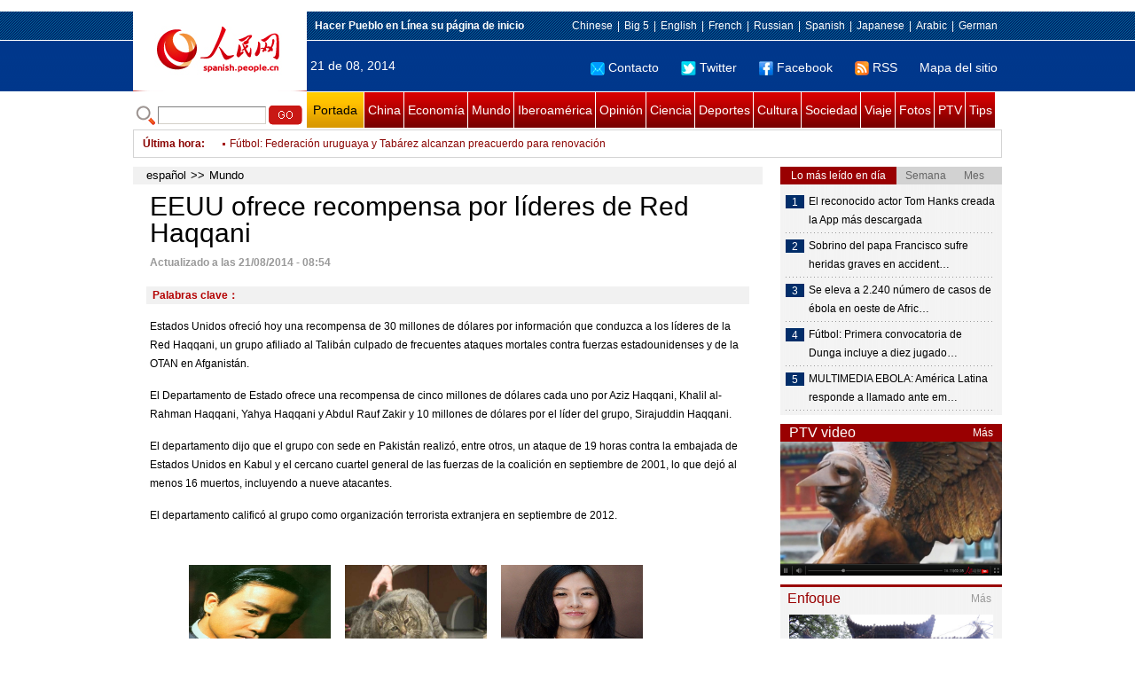

--- FILE ---
content_type: text/html
request_url: http://spanish.people.com.cn/n/2014/0821/c31618-8772538.html
body_size: 8720
content:
<!DOCTYPE html PUBLIC "-//W3C//DTD XHTML 1.0 Transitional//EN" "http://www.w3.org/TR/xhtml1/DTD/xhtml1-transitional.dtd">

<html xmlns="http://www.w3.org/1999/xhtml">

<head>

<meta http-equiv="content-type" content="text/html;charset=UTF-8">

<meta http-equiv="Content-Language" content="utf-8" />

<meta content="all" name="robots" />

<meta name="copyright" content="" />

<meta name="description" content="EstadosUnidosofrecióhoyunarecompensade30millonesdedólaresporinformaciónqueconduzcaal" />

<meta name="keywords" content="" />

<meta name="filetype" content="0">

<meta name="publishedtype" content="1">

<meta name="pagetype" content="1">

<meta name="catalogs" content="F_31618">

<meta name="contentid" content="F_8772538">

<meta name="publishdate" content="2014-08-21">

<meta name="author" content="F_1005">

<meta name="source" content="来源： ">

<meta http-equiv="X-UA-Compatible" content="IE=EmulateIE7" />

<title>EEUU&nbsp;ofrece&nbsp;recompensa&nbsp;por&nbsp;líderes&nbsp;de&nbsp;Red&nbsp;Haqqani</title>

<link href="/img/2011spanishpd/page.css" type="text/css" rel="stylesheet" media="all" />

<script src="/img/2011spanishpd/list.js" language="javascript" type="text/javascript"></script>

<script src="/img/2011spanishpd/effect.js" language="javascript" type="text/javascript"></script>

<script language="javascript" type="text/javascript">

function addfavor(url,title) {

if(confirm("\n网址："+url+"\n确定添加收藏?")){

var ua = navigator.userAgent.toLowerCase();

if(ua.indexOf("msie 8")>-1){

external.AddToFavoritesBar(url,title);//IE8

}else{

try {

window.external.addFavorite(url, title);

} catch(e) {

try {

window.sidebar.addPanel(title, url, "");//firefox

} catch(e) {

alert("加入收藏失败，请使用Ctrl+D进行添加");

}

}

}

}

return false;

}

</script>

</head>

<body>

<!--ad-->



<!--nav-->

<div class="nav clear">

	<div class="w980 clear">

		<div class="nav01_left fl"><img src="/img/2011spanishpd/images/logo.jpg" alt="" /></div>

    	<div class="nav01_right fr">

        	<p class="one clear"><span><a style=cursor:hand onclick=this.style.behavior='url(#default#homepage)';this.setHomePage('http://spanish.peopledaily.com.cn/')><b>Hacer&nbsp;Pueblo&nbsp;en&nbsp;Línea&nbsp;su&nbsp;página&nbsp;de&nbsp;inicio</b></font></a></span><em><a href="http://www.people.com.cn/" target="_blank">Chinese</a>|<a href="http://www.people.com.cn/BIG5/" target="_blank">Big&nbsp;5</a>|<a href="http://english.peopledaily.com.cn/" target="_blank">English</a>|<a href="http://french.peopledaily.com.cn/" target="_blank">French</a>|<a href="http://russian.people.com.cn/" target="_blank">Russian</a>|<a href="http://spanish.peopledaily.com.cn/" target="_blank">Spanish</a>|<a href="http://j.people.com.cn/" target="_blank">Japanese</a>|<a href="http://arabic.people.com.cn/" target="_blank">Arabic</a>|<a href="http://german.people.com.cn/" target="_blank">German</a></em></p>

            <p class="two clear"><span>21 de 08, 2014</span><em><a href="mailto:master@cnwriter.com.cn"><img src="/img/2011spanishpd/images/icon1.gif" alt="" />Contacto</a></a><a href="http://Twitter.com" target="_blank"><img src="/img/2011spanishpd/images/icon2.gif" alt="" />Twitter</a><a href="www.facebook.com" target="_blank"><img src="/img/2011spanishpd/images/icon3.gif" alt="" />Facebook</a><a href="b" target="_blank"><img src="/img/2011spanishpd/images/icon4.gif" alt="" />RSS</a><a href="http://spanish.peopledaily.com.cn/31616/7783762.html" target="_blank">Mapa del sitio</a></em></p>

        </div>

    </div>

</div>

<div class="w980 nav02 clear">

	<div><form action="http://search.people.com.cn/language/search.do" name="searchForm" method="post"  target="_blank">
	<input type="hidden" name="dateFlag" value="false" />
	<input type="hidden" name="siteName" value="spanish" />
	<input type="hidden" name="pageNum" value="1" />
&nbsp;<img src="/img/2011spanishpd/images/icon5.gif" alt="" />&nbsp;<input name="keyword" id="keyword" type="text" class="one" value="" />&nbsp;<input type="image" name="button" id="button" value="search" src="/img/2011spanishpd/images/icon6.gif" />
</form></div>

    <p><a href="http://spanish.peopledaily.com.cn/" target="_blank" class="one">Portada</a><a href="http://spanish.peopledaily.com.cn/31621/index.html" target="_blank">China</a><a href="http://spanish.peopledaily.com.cn/31620/index.html" target="_blank">Economía</a><a href="http://spanish.peopledaily.com.cn/31618/index.html" target="_blank">Mundo</a><a href="http://spanish.peopledaily.com.cn/31617/index.html" target="_blank">Iberoamérica</a><a href="http://spanish.peopledaily.com.cn/31619/index.html" target="_blank">Opinión</a><a href="http://spanish.peopledaily.com.cn//92121/index.html" target="_blank">Ciencia</a><a href="http://spanish.peopledaily.com.cn/31615/index.html" target="_blank">Deportes</a><a href="http://spanish.peopledaily.com.cn//92122/index.html" target="_blank">Cultura</a><a href="http://spanish.peopledaily.com.cn/31614/index.html" target="_blank">Sociedad</a><a href="http://spanish.peopledaily.com.cn/204699/index.html" target="_blank">Viaje</a><a href="http://spanish.peopledaily.com.cn/31613/index.html" target="_blank">Fotos</a><a href="http://spanish.peopledaily.com.cn//101336/index.html" target="_blank">PTV</a><a href="http://spanish.peopledaily.com.cn/205763/index.html" target="_blank">Tips</a></p>

</div>

<!--new-->

<div class="width978 news clear">

	<div class="news_left">

    	<b><a href="http://spanish.peopledaily.com.cn/102262/index.html">&Uacute;ltima hora</a>:&nbsp;&nbsp;</b>
        <div id="listmar">
        	<ul><li><a href='/n/2014/0821/c31618-8772538.html' target=_blank>EEUU ofrece recompensa por líderes de Red Haqqani</a></li>
<li><a href='/n/2014/0821/c31617-8772537.html' target=_blank>Nicaragua descarta emitir estado de emergencia por sequía</a></li>
<li><a href='/n/2014/0821/c31614-8772533.html' target=_blank>OMS supervisará en Bolivia simulacro preventivo contra el ébola</a></li>
<li><a href='/n/2014/0821/c31617-8772532.html' target=_blank>Bolivia continúa con uno de los más bajos índices de criminalidad de la región</a></li>
<li><a href='/n/2014/0821/c31618-8772530.html' target=_blank>Jefe de ONU da bienvenida a destrucción de químicos sirios</a></li>
<li><a href='/n/2014/0821/c31617-8772528.html' target=_blank>Interpretación peruana de límites excede fallo de CIJ, reitera Chile</a></li>
<li><a href='/n/2014/0821/c31615-8772526.html' target=_blank>Fútbol: Federación uruguaya y Tabárez alcanzan preacuerdo para renovación</a></li>
<li><a href='/n/2014/0821/c31620-8772525.html' target=_blank>Ecuador dará respuesta a Comunidad Andina sobre importaciones</a></li>
<li><a href='/n/2014/0821/c31618-8772522.html' target=_blank>Presidente de EAU emite ley antiterrorista</a></li>
<li><a href='/n/2014/0821/c31620-8772521.html' target=_blank>Merkel inaugura reunión de ganadores de Nobel de Economía</a></li>

</ul>
        </div>

    </div>

    <div class="news_right"></div>

    <script type="text/javascript">

	<!--   

	new simpleScroll("listmar",25,10,1);   

	-->

    </script>

</div>

<!--d2-->

<div class="w980 p2_content clearfix">

  	<div class="p2_left d2_left text_left fl">

    	<h6 class="d2_nav2"><a href="http://spanish.peopledaily.com.cn/" class="clink">español</a>&gt;&gt;<a href="http://spanish.peopledaily.com.cn/31618/" class="clink">Mundo</a></h6>

      	<h1>EEUU ofrece recompensa por líderes de Red Haqqani</h1>

        <div class="text_1 clear"><span>Actualizado a las 21/08/2014 - 08:54</span></div>

        <div class="text_2 clear"></div>

        <div class="text_3 clear"><b>Palabras clave：</b></div>

        <div class="text_4 clear"></div>

        <p>
	Estados Unidos ofreció hoy una recompensa de 30 millones de dólares por información que conduzca a los líderes de la Red Haqqani, un grupo afiliado al Talibán culpado de frecuentes ataques mortales contra fuerzas estadounidenses y de la OTAN en Afganistán.</p>
<p>
	El Departamento de Estado ofrece una recompensa de cinco millones de dólares cada uno por Aziz Haqqani, Khalil al-Rahman Haqqani, Yahya Haqqani y Abdul Rauf Zakir y 10 millones de dólares por el líder del grupo, Sirajuddin Haqqani.</p>
<p>
	El departamento dijo que el grupo con sede en Pakistán realizó, entre otros, un ataque de 19 horas contra la embajada de Estados Unidos en Kabul y el cercano cuartel general de las fuerzas de la coalición en septiembre de 2001, lo que dejó al menos 16 muertos, incluyendo a nueve atacantes.</p>
<p>
	El departamento calificó al grupo como organización terrorista extranjera en septiembre de 2012.</p>


        <div class="text_4 clear"></div>
        
        <div class="ipc_none clearfix">
        <ul class="ipc_none_pic01 clear clearfix"><li><a href="http://spanish.peopledaily.com.cn/n/2014/0814/c92122-8769748.html" target="_blank"><img src="/NMediaFile/2014/0814/FOREIGN201408141551000242321004504.jpg" width="160" height="105" alt="Celebridades que han sufrido depresión"></a><a href="http://spanish.peopledaily.com.cn/n/2014/0814/c92122-8769748.html" target="_blank">Celebridades que han sufrido depresión</a></li>
<li><a href="/n/2014/0814/c31614-8769692.html" target="_blank"><img src="/NMediaFile/2014/0814/FOREIGN201408141431000322771444116.jpg" width="160" height="105" alt="Un gato de grandes dimensiones"></a><a href="/n/2014/0814/c31614-8769692.html" target="_blank">Un gato de grandes dimensiones</a></li>
<li><a href="/n/2014/0814/c31620-8769712.html" target="_blank"><img src="/NMediaFile/2014/0814/FOREIGN201408141456000249778852960.jpg" width="160" height="105" alt="Los 10 multimillonarios más jóvenes del mundo"></a><a href="/n/2014/0814/c31620-8769712.html" target="_blank">Los 10 multimillonarios más jóvenes del mundo</a></li>
<li><a href="/n/2014/0813/c92121-8769050.html" target="_blank"><img src="/NMediaFile/2014/0813/FOREIGN201408131110000376352478267.jpg" width="160" height="105" alt="Un espectacular supermasivo agujero negro en impactantes imágenes"></a><a href="/n/2014/0813/c92121-8769050.html" target="_blank">Un&nbsp;espectacular&nbsp;supermasivo&nbsp;agujero&nbsp;negro&nbsp;en&nbsp;impactantes&nbsp;imágenes</a></li>
<li><a href="/n/2014/0807/c92122-8766741.html" target="_blank"><img src="/NMediaFile/2014/0807/FOREIGN201408071624000487348073430.jpg" width="160" height="105" alt="Por una teología cristiana china"></a><a href="/n/2014/0807/c92122-8766741.html" target="_blank">Por una teología cristiana china</a></li>
<li><a href="/n/2014/0807/c92122-8766759.html" target="_blank"><img src="/NMediaFile/2014/0807/FOREIGN201408071707000017980695441.gif" width="160" height="105" alt="El emperador Yongzheng en postales animadas "></a><a href="/n/2014/0807/c92122-8766759.html" target="_blank">El emperador Yongzheng en postales animadas </a></li>
<li><a href="/n/2014/0811/c92122-8767848.html" target="_blank"><img src="/NMediaFile/2014/0811/FOREIGN201408111109000523970966080.jpg" width="160" height="105" alt="De vuelta a la naturaleza"></a><a href="/n/2014/0811/c92122-8767848.html" target="_blank">De vuelta a la naturaleza</a></li>
<li><a href="/n/2014/0811/c92122-8768030.html" target="_blank"><img src="/NMediaFile/2014/0811/FOREIGN201408111611000137619016367.jpg" width="160" height="105" alt="10 maneras de mejorar tus habilidades de comunicación"></a><a href="/n/2014/0811/c92122-8768030.html" target="_blank">10 maneras de mejorar tus habilidades de comunicación</a></li>
<li><a href="/n/2014/0813/c92122-8769025.html" target="_blank"><img src="/NMediaFile/2014/0813/FOREIGN201408131041000133312872123.jpg" width="160" height="105" alt="8 cosas que a los extranjeros les parece extrañas de los chinos"></a><a href="/n/2014/0813/c92122-8769025.html" target="_blank">8 cosas que a los extranjeros les parece extrañas de los chinos</a></li>
</ul>
        </div>

        <div class="pt10 text_5 clear"><a href="#" onclick="window.print();"><img src="/img/2011spanishpd/images/icon8.gif" alt="" />Imprimir</a><a href="javascript:;" onclick="javascript:addfavor('/n/2014/0821/c31618-8772538.html

','EEUU&nbsp;ofrece&nbsp;recompensa&nbsp;por&nbsp;líderes&nbsp;de&nbsp;Red&nbsp;Haqqani');"><img src="/img/2011spanishpd/images/icon9.gif" alt="" />Favorito</a><a target=_blank href="mailto:spanish@people.cn"><img src="/img/2011spanishpd/images/icon10.gif" alt="" />Corregir</a><a href="mailto:spanish@people.cn"><img src="/img/2011spanishpd/images/icon11.gif" alt="" />e-mail</a><b><a href="http://posts.people.com.cn/bbs_new/app/src/main/?action=list&amp;bid=&amp;channel_id=31618&amp;id=8772538&amp;lang=spanish" target="_blank">Comentarios</a></b></div>

        <div class="p2_3 text_6 clear">

        	<div class="rollBox2 clear">

     			<div class="LeftBotton2" onmousedown="ISL_GoUp2()" onmouseup="ISL_StopUp2()" onmouseout="ISL_StopUp2()"></div>

     			<div class="Cont2" id="ISL_Cont2">

      			<div class="ScrCont2">

       			<div id="List3">

            		<div class="pic2"><a href="/n/2014/0820/c92122-8772160.html" target=_blank><img src="/NMediaFile/2014/0820/FOREIGN201408201440000251316983998.jpg" width="143" height="108" alt="Por amor al ballet y a la infancia"/></a><a href="/n/2014/0820/c92122-8772160.html" target=_blank>Por amor al ballet y a la infancia</a></div>
<div class="pic2"><a href="/n/2014/0820/c92121-8772074.html" target=_blank><img src="/NMediaFile/2014/0820/FOREIGN201408201101000178817309026.jpg" width="143" height="108" alt="¿Qué son las extrañas luces verdes que se ven desde el espacio?"/></a><a href="/n/2014/0820/c92121-8772074.html" target=_blank>¿Qué son las extrañas luces verdes que se ven desde el espacio?</a></div>
<div class="pic2"><a href="/n/2014/0820/c92121-8772071.html" target=_blank><img src="/NMediaFile/2014/0820/FOREIGN201408201058000549146745560.jpg" width="143" height="108" alt="Crímenes astrales: la poderosa atracción de los agujeros negros "/></a><a href="/n/2014/0820/c92121-8772071.html" target=_blank>Crímenes astrales: la poderosa atracción de los agujeros negros </a></div>
<div class="pic2"><a href="/n/2014/0819/c31618-8771726.html" target=_blank><img src="/NMediaFile/2014/0819/FOREIGN201408191631000141088206294.jpg" width="143" height="108" alt="Prohibición rusa a importación beneficia a mercado interno: Medvedev"/></a><a href="/n/2014/0819/c31618-8771726.html" target=_blank>Prohibición rusa a importación beneficia a mercado interno: Medvedev</a></div>
<div class="pic2"><a href="/n/2014/0819/c31618-8771725.html" target=_blank><img src="/NMediaFile/2014/0819/FOREIGN201408191630000403125012060.jpg" width="143" height="108" alt="Asistencia militar para Ucrania, &quot;imposible&quot;: PM finlandés"/></a><a href="/n/2014/0819/c31618-8771725.html" target=_blank>Asistencia militar para Ucrania, &quot;imposible&quot;: PM finlandés</a></div>
<div class="pic2"><a href="/n/2014/0819/c31618-8771720.html" target=_blank><img src="/NMediaFile/2014/0819/FOREIGN201408191629000128915126699.jpg" width="143" height="108" alt="Jefe de ONU, &quot;preocupado&quot; por ataque a convoy de refugiados en Ucrania"/></a><a href="/n/2014/0819/c31618-8771720.html" target=_blank>Jefe de ONU, &quot;preocupado&quot; por ataque a convoy de refugiados en Ucrania</a></div>
<div class="pic2"><a href="/n/2014/0819/c31615-8771712.html" target=_blank><img src="/NMediaFile/2014/0819/FOREIGN201408191623000462204111038.jpg" width="143" height="108" alt="Rafael Nadal no participará en US Open por lesión"/></a><a href="/n/2014/0819/c31615-8771712.html" target=_blank>Rafael Nadal no participará en US Open por lesión</a></div>
<div class="pic2"><a href="/n/2014/0819/c92122-8771666.html" target=_blank><img src="/NMediaFile/2014/0819/FOREIGN201408191547000227221348687.jpg" width="143" height="108" alt="Recuperan importante libro de Nicolás Copérnico"/></a><a href="/n/2014/0819/c92122-8771666.html" target=_blank>Recuperan importante libro de Nicolás Copérnico</a></div>
<div class="pic2"><a href="/n/2014/0819/c31617-8771617.html" target=_blank><img src="/NMediaFile/2014/0819/FOREIGN201408191450000460302501327.jpg" width="143" height="108" alt="Julian Assange dice que abandonará pronto la embajada de Ecuador"/></a><a href="/n/2014/0819/c31617-8771617.html" target=_blank>Julian Assange dice que abandonará pronto la embajada de Ecuador</a></div>
<div class="pic2"><a href="/n/2014/0819/c92121-8771610.html" target=_blank><img src="/NMediaFile/2014/0819/FOREIGN201408191441000523801519348.jpg" width="143" height="108" alt="Apple invierte 700 millones en crear pantallas de zafiro para teléfonos"/></a><a href="/n/2014/0819/c92121-8771610.html" target=_blank>Apple invierte 700 millones en crear pantallas de zafiro para teléfonos</a></div>
<div class="pic2"><a href="/n/2014/0819/c92122-8771394.html" target=_blank><img src="/NMediaFile/2014/0819/FOREIGN201408190854000183454677232.jpg" width="143" height="108" alt="China publica biografía oficial y obras de Deng Xiaoping"/></a><a href="/n/2014/0819/c92122-8771394.html" target=_blank>China publica biografía oficial y obras de Deng Xiaoping</a></div>
<div class="pic2"><a href="/n/2014/0818/c92121-8771204.html" target=_blank><img src="/NMediaFile/2014/0818/FOREIGN201408181617000014624480717.jpg" width="143" height="108" alt="El ingenio de un joven trabajor de Fujian"/></a><a href="/n/2014/0818/c92121-8771204.html" target=_blank>El ingenio de un joven trabajor de Fujian</a></div>
<div class="pic2"><a href="/n/2014/0818/c92122-8771130.html" target=_blank><img src="/NMediaFile/2014/0818/FOREIGN201408181501000037292697111.jpg" width="143" height="108" alt="Abre cine temático en Liaoning"/></a><a href="/n/2014/0818/c92122-8771130.html" target=_blank>Abre cine temático en Liaoning</a></div>
<div class="pic2"><a href="/n/2014/0818/c92121-8771124.html" target=_blank><img src="/NMediaFile/2014/0818/FOREIGN201408181457000109683276069.jpg" width="143" height="108" alt="&quot;Enjambre&quot; de kilobots realizan hazaña científica"/></a><a href="/n/2014/0818/c92121-8771124.html" target=_blank>&quot;Enjambre&quot; de kilobots realizan hazaña científica</a></div>
<div class="pic2"><a href="/n/2014/0818/c92122-8771076.html" target=_blank><img src="/NMediaFile/2014/0818/FOREIGN201408181401000308760012125.jpg" width="143" height="108" alt="Gran parte de los premios literarios chinos no convencen a los lectores"/></a><a href="/n/2014/0818/c92122-8771076.html" target=_blank>Gran parte de los premios literarios chinos no convencen a los lectores</a></div>



            	</div>

				<div id="List4"></div>

      			</div>

				</div>

				<div class="RightBotton2" onmousedown="ISL_GoDown2()" onmouseup="ISL_StopDown2()" onmouseout="ISL_StopDown2()"></div> 

			</div>

        	<script language="javascript" type="text/javascript"> 

<!-- 

//图片滚动列表 mengjia 070816 

var Speed2 = 10; //速度(毫秒) 

var Space2 = 5; //每次移动(px) 

var PageWidth2 = 162; //翻页宽度 

var fill2 = 0; //整体移位 

var MoveLock2 = false; 

var MoveTimeObj2; 

var Comp2 = 0; 

var AutoPlayObj2 = null; 

GetObj("List4").innerHTML = GetObj("List3").innerHTML; 

GetObj('ISL_Cont2').scrollLeft = fill2; 

GetObj("ISL_Cont2").onmouseover = function(){clearInterval(AutoPlayObj2);} 

GetObj("ISL_Cont2").onmouseout = function(){AutoPlay2();} 

AutoPlay2(); 

function GetObj(objName){if(document.getElementById){return eval('document.getElementById("'+objName+'")')}else{return eval('document.all.'+objName)}} 

function AutoPlay2(){ //自动滚动 

clearInterval(AutoPlayObj2); 

AutoPlayObj2 = setInterval('ISL_GoDown2();ISL_StopDown2();',5000); //间隔时间 

} 

function ISL_GoUp2(){ //上翻开始 

if(MoveLock2) return; 

clearInterval(AutoPlayObj2); 

MoveLock2 = true; 

MoveTimeObj2 = setInterval('ISL_ScrUp2();',Speed2); 

} 

function ISL_StopUp2(){ //上翻停止 

clearInterval(MoveTimeObj2); 

if(GetObj('ISL_Cont2').scrollLeft % PageWidth2 - fill2 != 0){ 

Comp2 = fill2 - (GetObj('ISL_Cont2').scrollLeft % PageWidth2); 

CompScr2(); 

}else{ 

MoveLock2 = false; 

} 

AutoPlay(); 

} 

function ISL_ScrUp2(){ //上翻动作 

if(GetObj('ISL_Cont2').scrollLeft <= 0){GetObj('ISL_Cont2').scrollLeft = GetObj('ISL_Cont2').scrollLeft + GetObj('List3').offsetWidth} 

GetObj('ISL_Cont2').scrollLeft -= Space2 ; 

} 

function ISL_GoDown2(){ //下翻 

clearInterval(MoveTimeObj2); 

if(MoveLock2) return; 

clearInterval(AutoPlayObj2); 

MoveLock2 = true; 

ISL_ScrDown2(); 

MoveTimeObj2 = setInterval('ISL_ScrDown2()',Speed2); 

} 

function ISL_StopDown2(){ //下翻停止 

clearInterval(MoveTimeObj2); 

if(GetObj('ISL_Cont2').scrollLeft % PageWidth2 - fill2 != 0 ){ 

Comp2 = PageWidth2 - GetObj('ISL_Cont2').scrollLeft % PageWidth2 + fill2; 

CompScr2(); 

}else{ 

MoveLock2 = false; 

} 

AutoPlay2(); 

} 

function ISL_ScrDown2(){ //下翻动作 

if(GetObj('ISL_Cont2').scrollLeft >= GetObj('List3').scrollWidth){GetObj('ISL_Cont2').scrollLeft = GetObj('ISL_Cont2').scrollLeft - GetObj('List3').scrollWidth;} 

GetObj('ISL_Cont2').scrollLeft += Space2 ; 

} 

function CompScr2(){ 

var num2; 

if(Comp2 == 0){MoveLock2 = false;return;} 

if(Comp2 < 0){ //上翻 

if(Comp2 < -Space2){ 

   Comp2 += Space2; 

   num2 = Space2; 

}else{ 

   num2 = -Comp2; 

   Comp2 = 0; 

} 

GetObj('ISL_Cont2').scrollLeft -= num2; 

setTimeout('CompScr2()',Speed2); 

}else{ //下翻 

if(Comp2 > Space2){ 

   Comp2 -= Space2; 

   num2 = Space2; 

}else{ 

   num2 = Comp2; 

   Comp2 = 0; 

} 

GetObj('ISL_Cont2').scrollLeft += num2; 

setTimeout('CompScr2()',Speed2); 

} 

} 

//-->

</script>

        </div>

        <div class="text_7 clear">

        	<h3><h3>Noticias relacionadas:</h3></h3>

            

        </div>

  	</div>

    <div class="p2_right fr">

    	<div class="clear"><img src="/img/2011spanishpd/images/line250a.gif" alt="" /></div>

    	<div class="ph_list clear">

        	<ol>

            	<li class="one" style="cursor:pointer;" id="ba_1" onmouseover="swapAon(1)">Lo más leído en día</li>

                <li style="cursor:pointer;" id="ba_2" onmouseover="swapAon(2)">Semana</li>

                <li style="cursor:pointer;" id="ba_3" onmouseover="swapAon(3)">Mes</li>

            </ol>

    		<ul id="bb_1" style="display:block;">

				<li><span>1</span><a href="/n/2014/0820/c92121-8772069.html" target="_blank">El reconocido actor Tom Hanks creada la App más descargada </a></li><li><span>2</span><a href="/n/2014/0820/c31614-8771931.html" title="Sobrino del papa Francisco sufre heridas graves en accidente carretero" target="_blank">Sobrino del papa Francisco sufre heridas graves en accident…</a></li><li><span>3</span><a href="/n/2014/0820/c31614-8771956.html" title="Se eleva a 2.240 número de casos de ébola en oeste de Africa: ONU" target="_blank">Se eleva a 2.240 número de casos de ébola en oeste de Afric…</a></li><li><span>4</span><a href="/n/2014/0820/c31615-8771955.html" title="Fútbol: Primera convocatoria de Dunga incluye a diez jugadores del Mundial 2014" target="_blank">Fútbol: Primera convocatoria de Dunga incluye a diez jugado…</a></li><li><span>5</span><a href="/n/2014/0820/c31614-8771866.html" title="MULTIMEDIA EBOLA: América Latina responde a llamado ante emergencia de ébola" target="_blank">MULTIMEDIA EBOLA: América Latina responde a llamado ante em…</a></li>

			</ul>

            <ul id="bb_2" style="display:none;">

            	<li><span>1</span><a href="/n/2014/0814/c31620-8769712.html" target="_blank">Los 10 multimillonarios más jóvenes del mundo</a></li><li><span>2</span><a href="/n/2014/0818/c31614-8771072.html" target="_blank">El hombre con más piercings</a></li><li><span>3</span><a href="/n/2014/0814/c31614-8769453.html" title="PERFIL: Accidente acaba con ilusión del socialismo brasileño de renovar política con Eduardo Campos" target="_blank">PERFIL: Accidente acaba con ilusión del socialismo brasileño de renovar polític…</a></li><li><span>4</span><a href="/n/2014/0818/c31618-8770952.html" title="Israel suspende parcialmente prohibición de pesca en Gaza como gesto de buena voluntad" target="_blank">Israel suspende parcialmente prohibición de pesca en Gaza como gesto de buena v…</a></li><li><span>5</span><a href="/n/2014/0820/c92121-8772069.html" target="_blank">El reconocido actor Tom Hanks creada la App más descargada </a></li>

			</ul>

            <ul id="bb_3" style="display:none;">

				<li><span>1</span><a href="/n/2014/0722/c31614-8758938.html" target="_blank">Niño de 9 años y mujer de 62 celebran su primer aniversario de boda</a></li><li><span>2</span><a href="/n/2014/0722/c92121-8758932.html" target="_blank">Confirman 200 agujeros en la Luna</a></li><li><span>3</span><a href="/n/2014/0730/c31615-8762742.html" target="_blank">Sabina Altynbekova, una jugadora de voleibol demasiado guapa para competir</a></li><li><span>4</span><a href="/n/2014/0811/c31615-8768022.html" target="_blank">Fútbol: Tabla de posiciones y mejores goleadores del Apertura 2014 de la Liga MX</a></li><li><span>5</span><a href="/n/2014/0729/c31614-8762266.html" target="_blank">Bikinis “tradicionales” enciende el debate</a></li>

			</ul>

	    </div>

        <div class="clear"><img src="/img/2011spanishpd/images/line250a.gif" alt="" /></div>

        <h3 class="p2_6 clear"><span>PTV video</span><a href="http://spanish.peopledaily.com.cn//101336/index.html" target="_blank">Más</a></h3>
        <div class="clear"><a href="http://spanish.peopledaily.com.cn/n/2014/0801/c101336-8764180.html" target=_blank><img src="/NMediaFile/2014/0801/FOREIGN201408011810489286844172547.jpg" width="250" height="151" alt="“El cuerpo como paisaje”: las asimetrías bronceadas de Jorge Marín"/></a>
</div>

        <div class="clear"><img src="/img/2011spanishpd/images/line250a.gif" alt="" /></div>

      	<h3 class="p2_4 clear"><span>Enfoque</span><a href="http://spanish.peopledaily.com.cn/100751/index.html" target="_blank">Más</a></h3><p class="p2_7 clear"><a href="/n/2014/0819/c204699-8771648.html" target=_blank><img src="/NMediaFile/2014/0819/FOREIGN201408191532000151863554795.jpg" width="230" height="150" alt="El templo Panlong en Yunnan  cerró sus puertas el 15 de agosto de 2014 a los turistas que simplemente quemaban incienso en la entrada. [Foto/CFP]"/></a>


        <ul class="pt10 list_13 clear"><li><a href='/n/2014/0819/c204699-8771648.html' target=_blank>Templo reabre tras rechazar comercialización</a></li>
<li><a href='/n/2014/0812/c31614-8768616.html' target=_blank>Beijing contra los asados al aire libre</a></li>
<li><a href='/n/2014/0808/c31614-8767268.html' target=_blank>Festival Zhongyuan: Luz y progreso para los espíritus</a></li>
<li><a href='/n/2014/0811/c31614-8767948.html' target=_blank>Modelos rusas y en bikini friegan autos en Taiyuan</a></li>
<li><a href='/n/2014/0811/c31614-8767967.html' target=_blank>Cinco maneras de relajarse después de un día de trabajo </a></li>
<li><a href='/n/2014/0807/c31614-8766752.html' target=_blank>Cuerpo sano, mente sana: la condición física de los chinos va en progreso</a></li>
<li><a href='/n/2014/0731/c31619-8763476.html' target=_blank>¿Qué piensas sobre los bailes en las plazas?</a></li>
<li><a href='/n/2014/0725/c31614-8760820.html' target=_blank>Criticas al sapo gigante que flota en Pekín</a></li>
<li><a href='/n/2014/0721/c31614-8758323.html' target=_blank>Suspenden operación de proveedora de carne de McDonals y KFC en Shanghai por seguridad</a></li>
<li><a href='/n/2014/0722/c31619-8759195.html' target=_blank>Un síndrome mata a jóvenes obreros en la "fábrica del mundo"</a></li>
<li><a href='/n/2014/0707/c31614-8751762.html' target=_blank>¿La donación forzada es moral?</a></li>
<li><a href='/n/2014/0708/c31614-8752438.html' target=_blank>¿Ayudar o no ayudar?</a></li>
<li><a href='/n/2014/0708/c31614-8752454.html' target=_blank>Restaurante de pato laqueado celebra su 150 aniversario en Pekín</a></li>
<li><a href='/n/2014/0625/c92122-8746575.html' target=_blank>28 deliciosos “platos nacionales”</a></li>
<li><a href='/n/2014/0626/c92122-8747082.html' target=_blank>Las chinas se aficionan por la literatura tanbi</a></li>
<li><a href='/n/2014/0630/c31614-8748525.html' target=_blank>¿Se puede encontrar al amor verdadero en internet?</a></li>
<li><a href='/n/2014/0701/c31614-8749341.html' target=_blank>9 cosas que en occidente podrían aprender de China</a></li>
</ul>

		<div class="clear"><img src="/img/2011spanishpd/images/line250a.gif" alt="" /></div>

		<h3 class="p2_4 clear"><span>Columnistas</span><a href="http://spanish.peopledaily.com.cn/204718/index.html" target="_blank">Más</a></h3>
   	  	<ul class="p3_7 clear"><li><a href="/204718/8208052.html" target=_blank><img src="/mediafile/201304/16/F201304160951047606165692.jpg" width="80" height="80" alt="El teléfono móvil cumple 40 años"/></a>El teléfono móvil cumple 40 años</li>
<li><a href="/204718/8192428.html" target=_blank><img src="/mediafile/201304/02/F201304021506125523133702.jpg" width="80" height="80" alt="Viaje por China: cada día más fuera del alcance"/></a><strong>Viaje por China: cada día más fuera del alcance</strong></li>
</ul>

        <ol class="pb10 p3_8 clear"><li><p><a href="http://spanish.peopledaily.com.cn/32001/310287/index.html" target=_blank><img src="/NMediaFile/2014/0820/FOREIGN201408201704380118009495728.jpg" width="228" height="78"/></a></p></li>
<li><p><a href="http://spanish.peopledaily.com.cn/32001/310243/index.html" target=_blank><img src="/NMediaFile/2014/0820/FOREIGN201408201538169880131757606.jpg" width="228" height="78"/></a></p></li>
<li><p><a href="http://spanish.peopledaily.com.cn/32001/310222/index.html" target=_blank><img src="/NMediaFile/2014/0818/FOREIGN201408181631538988593674012.jpg" width="228" height="78"/></a></p></li>
<li><p><a href="http://spanish.peopledaily.com.cn/32001/310036/index.html" target=_blank><img src="/NMediaFile/2014/0801/FOREIGN201408011822578809559169576.jpg" width="228" height="78"/></a></p></li>
<li><p><a href="http://spanish.peopledaily.com.cn/32001/309937/index.html" target=_blank><img src="/NMediaFile/2014/0721/FOREIGN201407211333024649823780534.jpg" width="228" height="78"/></a></p></li>
<li><p><a href="http://spanish.peopledaily.com.cn/32001/208400/index.html" target=_blank><img src="/mediafile/201310/04/F201310041233451960277466.gif" width="228" height="78"/></a></p></li>
</ol>

    </div>

</div>

<!--link-->

<div class="mt10 w980 link_1 clear"><a href="http://spanish.peopledaily.com.cn/" target="_blank">Portada</a><a href="http://spanish.peopledaily.com.cn/31621/index.html" target="_blank">China</a><a href="http://spanish.peopledaily.com.cn/31620/index.html" target="_blank">Economía</a><a href="http://spanish.peopledaily.com.cn/31618/index.html" target="_blank">Mundo</a><a href="http://spanish.peopledaily.com.cn/31617/index.html" target="_blank">Iberoamérica</a><a href="http://spanish.peopledaily.com.cn/31619/index.html" target="_blank">Opinión</a><a href="http://spanish.peopledaily.com.cn//92121/index.html" target="_blank">Ciencia-Tec</a><a href="http://spanish.peopledaily.com.cn/31615/index.html" target="_blank">Deportes</a><a href="http://spanish.peopledaily.com.cn//92122/index.html" target="_blank">Cultura</a><a href="http://spanish.peopledaily.com.cn/31614/index.html" target="_blank">Sociedad</a><a href="http://spanish.peopledaily.com.cn/204699/index.html" target="_blank">Viaje</a><a href="http://spanish.peopledaily.com.cn/31613/index.html" target="_blank">Fotos</a><a href="http://spanish.peopledaily.com.cn//101336/index.html" target="_blank">PTV</a><a href="b" target="_blank">Blogs</a></div>

<div class="w980 link_2 clear"><img src="/img/2011spanishpd/images/link_1.gif" alt="" border="0" usemap="#Map" />

  <map name="Map" id="Map"><area shape="rect" coords="400,11,444,36" href="http://kr.people.com.cn/" target="_blank" alt="" /><area shape="rect" coords="315,9,354,36" href="http://russian.people.com.cn/" target="_blank" alt="" /><area shape="rect" coords="355,9,395,36" href="http://arabic.people.com.cn/" target="_blank" alt="" /><area shape="rect" coords="315,11,354,36" href="#" alt="" /><area shape="rect" coords="255,9,311,36" href="#" alt="" /><area shape="rect" coords="195,8,247,36" href="http://french.peopledaily.com.cn/" target="_blank" alt="" /><area shape="rect" coords="136,7,185,36" href="http://j.people.com.cn/" target="_blank" alt="" /><area shape="rect" coords="85,7,132,36" href="http://english.peopledaily.com.cn/" target="_blank" alt="" />

    <area shape="rect" coords="0,5,31,36" href="http://www.people.com.cn/" target="_blank" alt="人民网" />

    <area shape="rect" coords="39,6,75,36" href="http://www.people.com.cn/BIG5/" target="_blank" alt="" />

  </map>

</div>

<!--copyright-->

<div id="copyright">Copyright: Queda rigurosamente prohibida la redistribución total o parcial de los <br />
contenidos de los servicios de Pueblo en Línea sin el consentimiento expreso suyo. </div>

<script src="/css/2010tianrun/webdig_test.js" language="javascript" type="text/javascript"></script>

<img src="http://58.68.146.44:8000/d.gif?id=8772538" width=0 height=0>

</body>

</html>